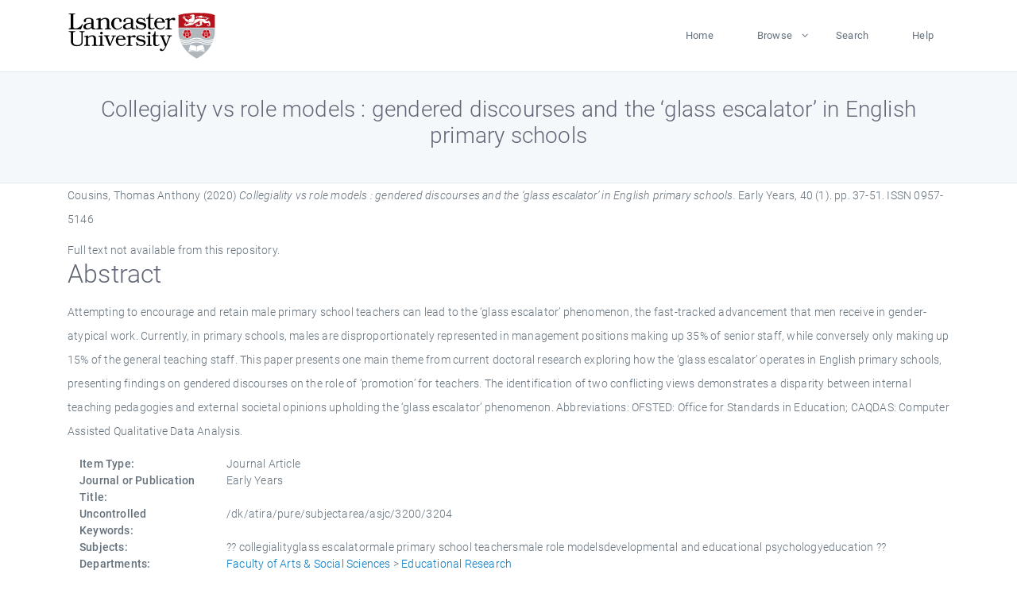

--- FILE ---
content_type: text/html; charset=utf-8
request_url: https://eprints.lancs.ac.uk/id/eprint/134880/
body_size: 4922
content:
<!DOCTYPE html>
<html xmlns="http://www.w3.org/1999/xhtml" lang="en">
  <head>
    <meta charset="utf-8" />
    <title> Collegiality vs role models : gendered discourses and the ‘glass escalator’ in English primary schools  - Lancaster EPrints</title>
    
    
    
    <!-- Google Tag Manager -->
<!--
    <script>(function(w,d,s,l,i){w[l]=w[l]||[];w[l].push({'gtm.start':
    new Date().getTime(),event:'gtm.js'});var f=d.getElementsByTagName(s)[0],
    j=d.createElement(s),dl=l!='dataLayer'?'&amp;l='+l:'';j.async=true;j.src=
    'https://www.googletagmanager.com/gtm.js?id='+i+dl;f.parentNode.insertBefore(j,f);
    })(window,document,'script','dataLayer','GTM-MDLDXCK7');</script>
-->
    <!-- End Google Tag Manager -->
  
    <meta charset="utf-8" />
    <meta name="viewport" content="width=device-width, initial-scale=1, shrink-to-fit=no" />
    <meta name="description" content="" />
    <meta name="author" content="" />
    <link rel="icon" href="/img/basic/favicon.ico" type="image/x-icon" />
    <style>
      .loader {
          position: fixed;
          left: 0;
          top: 0;
          width: 100%;
          height: 100%;
          background-color: #F5F8FA;
          z-index: 9998;
          text-align: center;
      }

      .plane-container {
          position: absolute;
          top: 50%;
          left: 50%;
      }
    </style>
  
    <meta content="134880" name="eprints.eprintid" />
<meta name="eprints.rev_number" content="167" />
<meta name="eprints.eprint_status" content="archive" />
<meta name="eprints.userid" content="13568" />
<meta name="eprints.source" content="pure" />
<meta name="eprints.dir" content="disk0/00/13/48/80" />
<meta name="eprints.datestamp" content="2020-01-28 16:45:06" />
<meta content="2025-12-13 12:37:21" name="eprints.lastmod" />
<meta content="2019-06-22 09:20:30" name="eprints.status_changed" />
<meta content="article" name="eprints.type" />
<meta content="show" name="eprints.metadata_visibility" />
<meta name="eprints.creators_name" content="Cousins, Thomas Anthony" />
<meta content="Collegiality vs role models : gendered discourses and the ‘glass escalator’ in English primary schools" name="eprints.title" />
<meta name="eprints.ispublished" content="pub" />
<meta name="eprints.subjects" content="collegialityglass escalatormale primary school teachersmale role modelsdevelopmental and educational psychologyeducation" />
<meta content="edures" name="eprints.divisions" />
<meta content="/dk/atira/pure/subjectarea/asjc/3200/3204" name="eprints.keywords" />
<meta name="eprints.abstract" content="Attempting to encourage and retain male primary school teachers can lead to the ‘glass escalator’ phenomenon, the fast-tracked advancement that men receive in gender-atypical work. Currently, in primary schools, males are disproportionately represented in management positions making up 35% of senior staff, while conversely only making up 15% of the general teaching staff. This paper presents one main theme from current doctoral research exploring how the ‘glass escalator’ operates in English primary schools, presenting findings on gendered discourses on the role of ‘promotion’ for teachers. The identification of two conflicting views demonstrates a disparity between internal teaching pedagogies and external societal opinions upholding the ‘glass escalator’ phenomenon. Abbreviations: OFSTED: Office for Standards in Education; CAQDAS: Computer Assisted Qualitative Data Analysis." />
<meta content="2020-01-01" name="eprints.date" />
<meta content="published" name="eprints.date_type" />
<meta name="eprints.full_text_status" content="none" />
<meta name="eprints.publication" content="Early Years" />
<meta content="40" name="eprints.volume" />
<meta name="eprints.number" content="1" />
<meta content="37-51" name="eprints.pagerange" />
<meta name="eprints.pages" content="15" />
<meta content="TRUE" name="eprints.refereed" />
<meta name="eprints.issn" content="0957-5146" />
<meta content="304" name="eprints.hoa_compliant" />
<meta content="2020-01-01" name="eprints.hoa_date_pub" />
<meta name="eprints.hoa_exclude" content="FALSE" />
<meta name="eprints.citation" content="  Cousins, Thomas Anthony  (2020) Collegiality vs role models : gendered discourses and the ‘glass escalator’ in English primary schools.  Early Years, 40 (1).  pp. 37-51.  ISSN 0957-5146     " />
<link href="http://purl.org/DC/elements/1.0/" rel="schema.DC" />
<meta content="https://eprints.lancs.ac.uk/id/eprint/134880/" name="DC.relation" />
<meta content="Collegiality vs role models : gendered discourses and the ‘glass escalator’ in English primary schools" name="DC.title" />
<meta name="DC.creator" content="Cousins, Thomas Anthony" />
<meta name="DC.description" content="Attempting to encourage and retain male primary school teachers can lead to the ‘glass escalator’ phenomenon, the fast-tracked advancement that men receive in gender-atypical work. Currently, in primary schools, males are disproportionately represented in management positions making up 35% of senior staff, while conversely only making up 15% of the general teaching staff. This paper presents one main theme from current doctoral research exploring how the ‘glass escalator’ operates in English primary schools, presenting findings on gendered discourses on the role of ‘promotion’ for teachers. The identification of two conflicting views demonstrates a disparity between internal teaching pedagogies and external societal opinions upholding the ‘glass escalator’ phenomenon. Abbreviations: OFSTED: Office for Standards in Education; CAQDAS: Computer Assisted Qualitative Data Analysis." />
<meta content="2020-01-01" name="DC.date" />
<meta name="DC.type" content="Journal Article" />
<meta content="PeerReviewed" name="DC.type" />
<meta content="  Cousins, Thomas Anthony  (2020) Collegiality vs role models : gendered discourses and the ‘glass escalator’ in English primary schools.  Early Years, 40 (1).  pp. 37-51.  ISSN 0957-5146     " name="DC.identifier" />
<link rel="canonical" href="https://eprints.lancs.ac.uk/id/eprint/134880/" />
<link href="https://eprints.lancs.ac.uk/cgi/export/eprint/134880/EndNote/lep-eprint-134880.enw" type="text/plain; charset=utf-8" rel="alternate" title="EndNote" />
<link title="OpenURL ContextObject" type="text/xml; charset=utf-8" rel="alternate" href="https://eprints.lancs.ac.uk/cgi/export/eprint/134880/ContextObject/lep-eprint-134880.xml" />
<link title="Atom" type="application/atom+xml;charset=utf-8" rel="alternate" href="https://eprints.lancs.ac.uk/cgi/export/eprint/134880/Atom/lep-eprint-134880.xml" />
<link title="HTML Citation" type="text/html; charset=utf-8" rel="alternate" href="https://eprints.lancs.ac.uk/cgi/export/eprint/134880/HTML/lep-eprint-134880.html" />
<link rel="alternate" type="text/plain; charset=utf-8" title="BibTeX" href="https://eprints.lancs.ac.uk/cgi/export/eprint/134880/BibTeX/lep-eprint-134880.bib" />
<link title="RDF+N-Triples" rel="alternate" type="text/plain" href="https://eprints.lancs.ac.uk/cgi/export/eprint/134880/RDFNT/lep-eprint-134880.nt" />
<link rel="alternate" type="text/xml; charset=utf-8" title="METS" href="https://eprints.lancs.ac.uk/cgi/export/eprint/134880/METS/lep-eprint-134880.xml" />
<link href="https://eprints.lancs.ac.uk/cgi/export/eprint/134880/RIS/lep-eprint-134880.ris" type="text/plain" rel="alternate" title="Reference Manager" />
<link href="https://eprints.lancs.ac.uk/cgi/export/eprint/134880/MODS/lep-eprint-134880.xml" title="MODS" rel="alternate" type="text/xml; charset=utf-8" />
<link href="https://eprints.lancs.ac.uk/cgi/export/eprint/134880/Text/lep-eprint-134880.txt" title="ASCII Citation" type="text/plain; charset=utf-8" rel="alternate" />
<link type="text/plain; charset=utf-8" rel="alternate" title="OpenURL ContextObject in Span" href="https://eprints.lancs.ac.uk/cgi/export/eprint/134880/COinS/lep-eprint-134880.txt" />
<link rel="alternate" type="text/plain; charset=utf-8" title="Simple Metadata" href="https://eprints.lancs.ac.uk/cgi/export/eprint/134880/Simple/lep-eprint-134880.txt" />
<link type="text/xml; charset=utf-8" rel="alternate" title="RIOXX2 XML" href="https://eprints.lancs.ac.uk/cgi/export/eprint/134880/RIOXX2/lep-eprint-134880.xml" />
<link title="Multiline CSV" type="text/csv; charset=utf-8" rel="alternate" href="https://eprints.lancs.ac.uk/cgi/export/eprint/134880/CSV/lep-eprint-134880.csv" />
<link title="RDF+N3" rel="alternate" type="text/n3" href="https://eprints.lancs.ac.uk/cgi/export/eprint/134880/RDFN3/lep-eprint-134880.n3" />
<link title="RDF+XML" rel="alternate" type="application/rdf+xml" href="https://eprints.lancs.ac.uk/cgi/export/eprint/134880/RDFXML/lep-eprint-134880.rdf" />
<link href="https://eprints.lancs.ac.uk/cgi/export/eprint/134880/Refer/lep-eprint-134880.refer" rel="alternate" type="text/plain" title="Refer" />
<link title="JSON" rel="alternate" type="application/json; charset=utf-8" href="https://eprints.lancs.ac.uk/cgi/export/eprint/134880/JSON/lep-eprint-134880.js" />
<link href="https://eprints.lancs.ac.uk/cgi/export/eprint/134880/XML/lep-eprint-134880.xml" rel="alternate" type="application/vnd.eprints.data+xml; charset=utf-8" title="EP3 XML" />
<link href="https://eprints.lancs.ac.uk/cgi/export/eprint/134880/DC/lep-eprint-134880.txt" type="text/plain; charset=utf-8" rel="alternate" title="Dublin Core" />
<link href="https://eprints.lancs.ac.uk/cgi/export/eprint/134880/DIDL/lep-eprint-134880.xml" rel="alternate" type="text/xml; charset=utf-8" title="MPEG-21 DIDL" />
<link href="https://eprints.lancs.ac.uk/" rel="Top" />
    <link href="https://eprints.lancs.ac.uk/sword-app/servicedocument" rel="Sword" />
    <link href="https://eprints.lancs.ac.uk/id/contents" rel="SwordDeposit" />
    <link type="text/html" href="https://eprints.lancs.ac.uk/cgi/search" rel="Search" />
    <link title="Lancaster EPrints" type="application/opensearchdescription+xml" href="https://eprints.lancs.ac.uk/cgi/opensearchdescription" rel="Search" />
    <script type="text/javascript">
// <![CDATA[
var eprints_http_root = "https://eprints.lancs.ac.uk";
var eprints_http_cgiroot = "https://eprints.lancs.ac.uk/cgi";
var eprints_oai_archive_id = "eprints.lancs.ac.uk";
var eprints_logged_in = false;
var eprints_logged_in_userid = 0;
var eprints_logged_in_username = "";
var eprints_logged_in_usertype = "";
// ]]></script>
    <style type="text/css">.ep_logged_in { display: none }</style>
    <link type="text/css" href="/style/auto-3.4.5.css" rel="stylesheet" />
    <script type="text/javascript" src="/javascript/auto-3.4.5.js">
//padder
</script>
    <link type="text/css" href="/style/app.css" rel="stylesheet" />
    <!--[if lte IE 6]>
        <link rel="stylesheet" type="text/css" href="/style/ie6.css" />
   <![endif]-->
    <meta content="EPrints 3.4.5" name="Generator" />
    <meta content="text/html; charset=UTF-8" http-equiv="Content-Type" />
    <meta content="en" http-equiv="Content-Language" />
    
    
    <script src="/js/app.js">// <!-- No script --></script>
  
  </head>
  <body>
    
      
    <!-- Google Tag Manager (noscript) -->
<!--
    <noscript><iframe src="https://www.googletagmanager.com/ns.html?id=GTM-MDLDXCK7"
	height="0" width="0" style="display:none;visibility:hidden"></iframe></noscript>
-->
    <!-- End Google Tag Manager (noscript) -->
  
      <!-- Pre loader -->
      <div id="loader" class="loader" role="region" aria-label="Page loading">
          <div class="plane-container">
              <div class="l-s-2 blink">LOADING</div>
          </div>
      </div>     
  
    <div id="app" class="paper-loading">

      

      
  <!--    <epc:pin ref="pagetop"/> -->
      
      <div class="invisible-links" role="navigation">
          <a href="#main_content">Skip to main content</a>
      </div>
  
      <nav class="mainnav navbar navbar-default justify-content-between">
          <div class="container relative">
              <a class="offcanvas dl-trigger paper-nav-toggle" data-toggle="offcanvas" aria-expanded="false" aria-label="Toggle navigation">
                  <i></i>
              </a>
              <a class="navbar-brand" href="https://www.lancaster.ac.uk">
                  <div class="logo"><div class="logo-wrapper">
                      <img class="d-inline-block align-top" style="height: 60px;" alt="Lancaster University homepage" src="https://www.lancaster.ac.uk/media/wdp/style-assets/images/logos/lu-logo.svg" />
                  </div></div>
              </a>
              <div class="paper_menu">
                  <div id="dl-menu" class="xv-menuwrapper responsive-menu">
                      <ul class="dl-menu align-items-center">
                          <li><a href="http://eprints.lancs.ac.uk">Home</a></li>
                          <li class="parent"><a href="#">Browse</a>
                              <ul class="lg-submenu">
                                  <li><a href="http://eprints.lancs.ac.uk/view/year/">By Year</a></li>
                                  <li><a href="http://eprints.lancs.ac.uk/view/subjects/">By Subject</a></li>
                                  <li><a href="http://eprints.lancs.ac.uk/view/divisions/">By Department</a></li>
                                  <!-- <li><a href="#project">By Project</a></li> -->
                              </ul>
                          </li>
                          <li><a href="https://eprints.lancs.ac.uk/cgi/search/advanced">Search</a></li>
                          <li><a href="http://eprints.lancs.ac.uk/help">Help</a></li>
                      </ul>
                  </div>
              </div>
          </div>
      </nav>
  

      <main class="page" id="main_content">
        <div class="search-section">
          <div class="container">
            <h1> Collegiality vs role models : gendered discourses and the ‘glass escalator’ in English primary schools </h1>
          </div>
        </div>
        <div class="container">
          <div class="ep_summary_content"><div class="ep_summary_content_top"></div><div class="ep_summary_content_left"></div><div class="ep_summary_content_right"></div><div class="ep_summary_content_main">

  <p style="margin-bottom: 1em">
    


    <span class="person_name">Cousins, Thomas Anthony</span>
  

(2020)

<em>Collegiality vs role models : gendered discourses and the ‘glass escalator’ in English primary schools.</em>


    Early Years, 40 (1).
     pp. 37-51.
     ISSN 0957-5146
  


  



  </p>

  

  

    
      Full text not available from this repository.
      
    
  
    

  

  

  
    <h2 id="label-abstract">Abstract</h2>
    <p style="text-align: left; margin: 1em auto 0em auto" aria-labelledby="label-abstract"><p class="ep_field_para">Attempting to encourage and retain male primary school teachers can lead to the ‘glass escalator’ phenomenon, the fast-tracked advancement that men receive in gender-atypical work. Currently, in primary schools, males are disproportionately represented in management positions making up 35% of senior staff, while conversely only making up 15% of the general teaching staff. This paper presents one main theme from current doctoral research exploring how the ‘glass escalator’ operates in English primary schools, presenting findings on gendered discourses on the role of ‘promotion’ for teachers. The identification of two conflicting views demonstrates a disparity between internal teaching pedagogies and external societal opinions upholding the ‘glass escalator’ phenomenon. Abbreviations: OFSTED: Office for Standards in Education; CAQDAS: Computer Assisted Qualitative Data Analysis.</p></p>
  

  <div class="container">
    <div class="row">
      <div class="col-2 field-label" id="label-type">Item Type:</div>
      <div class="col-10 field-value" aria-labelledby="label-type">
        Journal Article
        
        
        
      </div>
    </div>
    
    
      
        <div class="row">
          <div class="col-2 field-label" id="label-publication">Journal or Publication Title:</div>
          <div class="col-10 field-value" aria-labelledby="label-publication">Early Years</div>
        </div>
      
    
      
    
      
    
      
        <div class="row">
          <div class="col-2 field-label" id="label-keywords">Uncontrolled Keywords:</div>
          <div class="col-10 field-value" aria-labelledby="label-keywords">/dk/atira/pure/subjectarea/asjc/3200/3204</div>
        </div>
      
    
      
        <div class="row">
          <div class="col-2 field-label" id="label-subjects">Subjects:</div>
          <div class="col-10 field-value" aria-labelledby="label-subjects">?? collegialityglass escalatormale primary school teachersmale role modelsdevelopmental and educational psychologyeducation ??</div>
        </div>
      
    
      
        <div class="row">
          <div class="col-2 field-label" id="label-divisions">Departments:</div>
          <div class="col-10 field-value" aria-labelledby="label-divisions"><a href="https://eprints.lancs.ac.uk/view/divisions/fass/">Faculty of Arts &amp; Social Sciences</a> &gt; <a href="https://eprints.lancs.ac.uk/view/divisions/edures/">Educational Research</a></div>
        </div>
      
    
      
        <div class="row">
          <div class="col-2 field-label" id="label-eprintid">ID Code:</div>
          <div class="col-10 field-value" aria-labelledby="label-eprintid">134880</div>
        </div>
      
    
      
    
      
        <div class="row">
          <div class="col-2 field-label" id="label-userid">Deposited By:</div>
          <div class="col-10 field-value" aria-labelledby="label-userid">

<a href="https://eprints.lancs.ac.uk/cgi/users/home?screen=User::View&amp;userid=13568"><span class="ep_name_citation"><span class="person_name">ep_importer_pure</span></span></a>

</div>
        </div>
      
    
      
        <div class="row">
          <div class="col-2 field-label" id="label-datestamp">Deposited On:</div>
          <div class="col-10 field-value" aria-labelledby="label-datestamp">28 Jan 2020 16:45</div>
        </div>
      
    
      
        <div class="row">
          <div class="col-2 field-label" id="label-refereed">Refereed?:</div>
          <div class="col-10 field-value" aria-labelledby="label-refereed">Yes</div>
        </div>
      
    
      
        <div class="row">
          <div class="col-2 field-label" id="label-ispublished">Published?:</div>
          <div class="col-10 field-value" aria-labelledby="label-ispublished">Published</div>
        </div>
      
    
      
        <div class="row">
          <div class="col-2 field-label" id="label-lastmod">Last Modified:</div>
          <div class="col-10 field-value" aria-labelledby="label-lastmod">13 Dec 2025 12:37</div>
        </div>
      
    
    <div class="row">
      <div class="col-2 field-label" id="label-uri">URI:</div>
      <div class="col-10 field-value" aria-labelledby="label-uri"><a href="https://eprints.lancs.ac.uk/id/eprint/134880">https://eprints.lancs.ac.uk/id/eprint/134880</a></div>
    </div>
  </div>

  
  

<!--
  <epc:if test="!$flags{preview}">
    <epc:phrase ref="summary_page:actions"/>
    <div class="container ep_summary_page_actions">
    <epc:foreach expr="action_list('eprint_summary_page_actions',$item)" iterator="action">
      <div class="row">
        <div class="col-2"><epc:print expr="$action.action_icon()" /></div>
        <div class="col-10"><epc:print expr="$action.action_title()" /></div>
      </div>
    </epc:foreach>
    </div>
  </epc:if>
-->

</div><div class="ep_summary_content_bottom"></div><div class="ep_summary_content_after"></div></div>
        </div>
      </main>

      
      <footer>
          <div class="container">
              <div class="row" style="justify-content: space-between;">
                  <div class=" col-lg-4 col-xl-6 col-12 responsive-phone footer-library"><a href="https://www.lancaster.ac.uk/library" class="">
                      <div class="logo"><div class="logo-wrapper">
                          <img src="https://www.lancaster.ac.uk/media/wdp/style-assets/images/library/library-logo.svg" style="height: 60px" alt="Lancaster University Library homepage" />
                          <span class="circle"></span>
                      </div></div>
                  </a>
                  </div>
                  <div class="col-xl-3 responsive-phone">
                      <div class="h6">Links</div>
                      <ul class="footer-links">
                          <li><a href="https://www.eprints.org/uk/index.php/eprints-software/">EPrints</a></li>
                          <li><a href="http://eprints.lancs.ac.uk/help">FAQ</a></li>
                          <li><a href="https://www.lancaster.ac.uk/privacy/">Privacy Policy</a></li>
                      </ul>
                  </div>
                  <div class="col-6 col-md-12 col-12 col-xl-3 responsive-phone">
                      <div class="h6">Connect via Social Media</div>
                      <ul class="social">
                          <li class="facebook"><a href="https://en-gb.facebook.com/LancasterUniversityLibrary/" aria-label="Facebook"><span class="icon icon-facebook"></span></a>
                          </li>
                          <li class="twitter"><a href="https://twitter.com/LancasterUniLib" aria-label="Twitter"><span class="icon icon-twitter"></span></a>
                          </li>
                      </ul>
                      <div class="copyrights">
                          <p>© 2020 Lancaster University Library</p>
                      </div>
                  </div>
              </div>
          </div>
      </footer>
  

    </div>
  </body>
</html>